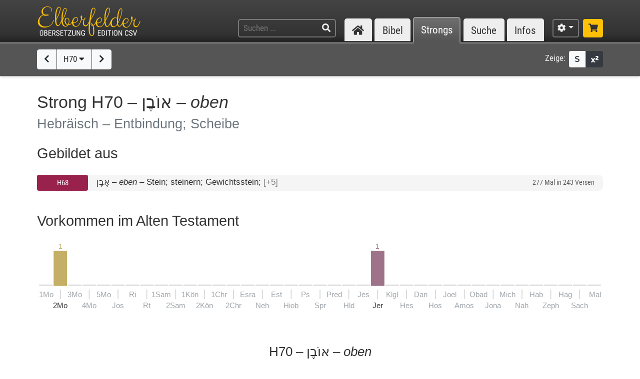

--- FILE ---
content_type: text/html; charset=UTF-8
request_url: https://www.csv-bibel.de/strongs/h70
body_size: 13166
content:
<!DOCTYPE html>
<html
	lang="de"
	class="enable-tooltips enable-shortcuts one-column landscape zoom-100 bible-show-footnotes scheme-auto"
	data-base-url="https://www.csv-bibel.de/"
	data-default-title="Elberfelder Bibel&uuml;bersetzung Edition CSV"
	data-title-appendix=" :: Elberfelder Bibel&uuml;bersetzung Edition CSV"
	data-settings-cookie-name="LocalSettings_CSV_BIBEL">

<head>

	<meta charset="UTF-8">
	<meta http-equiv="X-UA-Compatible" content="IE=edge">
	<meta name="viewport" content="width=device-width, initial-scale=1, shrink-to-fit=no, maximum-scale=1.0, user-scalable=no">
	
	<title>H70 &ndash; אוֹבֶן &ndash; oben :: Elberfelder Bibel&uuml;bersetzung Edition CSV</title>

	<meta name="og:site_name" content="Elberfelder Bibel&uuml;bersetzung Edition CSV" />
	<meta name="description" content="Auf dieser Webseite k&ouml;nnen Sie die Bibel vollst&auml;ndig lesen und durchsuchen. Wir verwenden die Elberfelder &Uuml;bersetzung (Edition CSV H&uuml;ckeswagen) &ndash; das ist eine wortgetreue &Uuml;bersetzung der Bibel in verst&auml;ndlicher Sprache. Diese Seite bietet zudem Werkzeuge f&uuml;r Grundtextstudien." />
	<meta name="og:description" content="Auf dieser Webseite k&ouml;nnen Sie die Bibel vollst&auml;ndig lesen und durchsuchen. Wir verwenden die Elberfelder &Uuml;bersetzung (Edition CSV H&uuml;ckeswagen) &ndash; das ist eine wortgetreue &Uuml;bersetzung der Bibel in verst&auml;ndlicher Sprache. Diese Seite bietet zudem Werkzeuge f&uuml;r Grundtextstudien." />
	<meta name="twitter:description" content="Auf dieser Webseite k&ouml;nnen Sie die Bibel vollst&auml;ndig lesen und durchsuchen. Wir verwenden die Elberfelder &Uuml;bersetzung (Edition CSV H&uuml;ckeswagen) &ndash; das ist eine wortgetreue &Uuml;bersetzung der Bibel in verst&auml;ndlicher Sprache. Diese Seite bietet zudem Werkzeuge f&uuml;r Grundtextstudien." />
	<meta name="og:image" content="https://www.csv-bibel.de/img/csv-bibel-420x420.png?v=0fff3e957e" />
	<meta name="twitter:image" content="https://www.csv-bibel.de/img/csv-bibel-420x420.png?v=0fff3e957e" />
	<meta name="og:url" content="https://www.csv-bibel.de/strongs/h70" />
	<meta name="twitter:url" content="https://www.csv-bibel.de/strongs/h70" />
	<meta name="og:title" content="H70 &ndash; אוֹבֶן &ndash; oben :: Elberfelder Bibel&uuml;bersetzung Edition CSV" />
	<meta name="twitter:title" content="H70 &ndash; אוֹבֶן &ndash; oben :: Elberfelder Bibel&uuml;bersetzung Edition CSV" />

	<link rel="apple-touch-icon" sizes="180x180" href="https://www.csv-bibel.de/img/favicons/apple-touch-icon.png?v=0fff3e957e">
<link rel="icon" type="image/png" sizes="32x32" href="https://www.csv-bibel.de/img/favicons/favicon-32x32.png?v=0fff3e957e">
<link rel="icon" type="image/png" sizes="16x16" href="https://www.csv-bibel.de/img/favicons/favicon-16x16.png?v=0fff3e957e">
    <link rel="manifest" href="https://www.csv-bibel.de/site.webmanifest?v=0fff3e957e">
<link rel="mask-icon" href="https://www.csv-bibel.de/img/favicons/safari-pinned-tab.svg?v=0fff3e957e" color="#ffc107">
<link rel="shortcut icon" href="https://www.csv-bibel.de/img/favicons/favicon.ico?v=0fff3e957e">
<meta name="apple-mobile-web-app-title" content="Elberfelder &Uuml;bersetzung Edition CSV">
<meta name="application-name" content="Elberfelder &Uuml;bersetzung Edition CSV">
<meta name="msapplication-TileColor" content="#333333">
<meta name="msapplication-config" content="https://www.csv-bibel.de/img/favicons/browserconfig.xml?v=0fff3e957e">
<meta name="theme-color" content="#333333">
			<script>
			try {
				if (window.matchMedia && window.matchMedia('(prefers-color-scheme: dark)').matches) {
					document.documentElement.className += ' dark';
				}
			} catch (ex) {}
		</script>
	
	<link href="https://www.csv-bibel.de/lib/bootstrap-4.1.3-dist/css/bootstrap.min.css?v=0fff3e957e" rel="stylesheet"><link href="https://www.csv-bibel.de/lib/fontawesome-free-5.2.0-web/css/all.min.css?v=0fff3e957e" rel="stylesheet"><link href="https://www.csv-bibel.de/css/style.css?v=0fff3e957e" rel="stylesheet">
	<base href="https://www.csv-bibel.de/">

</head>

<body>

	<header>
		<div class="column-container">

			<div id="header-elements">

				<div id="logo">
					<a  href="https://www.csv-bibel.de/start" data-p-load-element="start"><img src="https://www.csv-bibel.de/img/csv-bibel.png?v=0fff3e957e" /></a>
				</div>

				<div id="header-search-link">
					<a  href="https://www.csv-bibel.de/suche" data-p-load-element="suche" class="btn btn-header"><span class="fa fa-search"></span></a>
				</div>

				<div id="header-search">
					<form autocomplete="off" method="post"  action="https://www.csv-bibel.de/suche" data-p-load-element="suche" class="ajax-search" data-ajax-target="https://www.csv-bibel.de/ajax/search">
						<input id="header-search-input" type="text" class="ajax-query clear-on-submit" name="q" placeholder="Suchen ..." autocorrect="off" spellcheck="false" />
						<button type="submit"><span class="fa fa-search"></span></button>
					</form>
				</div>

				<nav id="nav-sections">
					<div>
						<div id="nav-sections-current">Strongs</div>
						<ul>
							<li class="p-section-tab" data-p-section="start" data-p-default-element="start" data-shortkey="H"><a href="https://www.csv-bibel.de/start"><span class="section-icon fa fa-home"></span><span class="section-label">Start</span></a></li><li class="p-section-tab" data-p-section="bibel" data-p-default-element="bibel/1-mose-1" data-shortkey="B"><a href="https://www.csv-bibel.de/bibel/1-mose-1">Bibel</a></li><li class="p-section-tab p-on-panel p-on-panel-1" data-p-section="strongs" data-p-default-element="strongs/h70" data-shortkey="L"><a href="https://www.csv-bibel.de/strongs/h70">Strongs</a></li><li class="p-section-tab" data-p-section="suche" data-p-default-element="suche" data-shortkey="S"><a href="https://www.csv-bibel.de/suche">Suche</a></li><li class="p-section-tab" data-p-section="infos" data-p-default-element="infos/einfuehrung" data-shortkey="I"><a href="https://www.csv-bibel.de/infos/einfuehrung">Infos</a></li>						</ul>
					</div>
				</nav>

				<div id="settings" class="dropdown dropdown-manual-close d-inline-block">
					<button type="button" class="btn btn-header dropdown-toggle" data-toggle="dropdown"><span class="fa fa-cog"></span></button>
					<div class="dropdown-menu dropdown-menu-right" role="menu">
						<div class="dropdown-header">Ansicht</div>
						<button type="button" class="dropdown-item dropdown-item-checkbox dropdown-item-close  btn-enable-studyview"><span class="dropdown-icon fa fa-columns"></span> Studienansicht</button>
						<button type="button" class="dropdown-item btn-switch-panels two-columns-visible"><span class="dropdown-icon fa fa-exchange-alt"></span> Ansicht tauschen</button>
						<div class="px-4 py-1">
							<div class="d-flex">
								<div class="flex-grow-1"><span class="dropdown-icon fa fa-font"></span> Schriftgröße</div>
								<div>
									<button type="button" class="btn btn-dark btn-sm btn-zoom-in" data-tooltip="Vergrößern"><span class="fa fa-plus"></span></button>
									<button type="button" class="btn btn-dark btn-sm btn-zoom-out" data-tooltip="Verkleinern"><span class="fa fa-minus"></span></button>
								</div>
							</div>
						</div>
						<div class="px-4 py-1">
							<div class="d-flex">
								<div class="flex-grow-1"><span class="dropdown-icon fa fa-paint-roller"></span> Farben</div>
								<div>
									<button type="button" class="btn btn-dark btn-sm btn-scheme-auto" data-tooltip="Vergrößern">Auto</span></button>
									<button type="button" class="btn btn-light btn-sm btn-scheme-light" data-tooltip="Verkleinern">Hell</span></button>
									<button type="button" class="btn btn-light btn-sm btn-scheme-dark" data-tooltip="Verkleinern">Dunkel</span></button>
								</div>
							</div>
						</div>
						<div class="dropdown-divider"></div>
						<div class="dropdown-header">Bibeltext</div>
						<button type="button" class="dropdown-item dropdown-item-checkbox active btn-bible-show-paragraphs"><span class="dropdown-icon fa fa-align-justify"></span> Blocksatz</button>
						<button type="button" class="dropdown-item dropdown-item-checkbox  btn-bible-show-strongs"><span class="dropdown-icon">S</span> Strong-Nummern</button>
						<button type="button" class="dropdown-item dropdown-item-checkbox active btn-bible-show-footnotes"><span class="dropdown-icon fa fa-superscript"></span> Fußnoten</button>
						<div class="dropdown-divider"></div>
						<div class="dropdown-header">Kopieroptionen</div>
												<div class="d-flex">
							<button type="button" class="w-50 dropdown-item dropdown-item-left dropdown-item-checkbox-inline bible-copy-option active" data-option="references">Bibelstelle</button>
							<button type="button" class="w-50 dropdown-item dropdown-item-right dropdown-item-checkbox-inline bible-copy-option active" data-option="inline-refs">Versnummern</button>
						</div>
						<div class="d-flex">
							<button type="button" class="w-50 dropdown-item dropdown-item-left dropdown-item-checkbox-inline bible-copy-option active" data-option="formattings">Formatierungen</button>
							<button type="button" class="w-50 dropdown-item dropdown-item-right dropdown-item-checkbox-inline bible-copy-option" data-option="footnotes">Fußnoten</button>
						</div>
						<div class="d-flex">
							<button type="button" class="w-50 dropdown-item dropdown-item-left dropdown-item-checkbox-inline bible-copy-option" data-option="strongs">Strong-Nummern</button>
							<button type="button" class="w-50 dropdown-item dropdown-item-right dropdown-item-checkbox-inline bible-copy-option" data-option="extras">Typografie</button>
						</div>
											</div>
				</div>

				<div id="shop-link">
					<a class="btn btn-header-primary" target="_blank" href="https://www.csv-verlag.de/26-bibeln" title="Shop"><span class="fas fa-shopping-cart"></span></a>
				</div>

			</div>

		</div>
	</header><div id="p-panels" data-p-max-panels-count="2" data-p-disable-title-on-single-types="[&quot;Home&quot;]"><div class="p-panel" id="p-panel-1"><div class="p-element has-toolbar" data-p-content-type="StrongInfo" data-p-element-path="strongs/h70" data-p-element-title="H70 &ndash; אוֹבֶן &ndash; oben" data-p-previous-path="strongs/a69" data-p-next-path="strongs/h71"><div class="p-element-toolbar"><div class="p-element-container column-container">	<div class="btn-group">
									<a  href="https://www.csv-bibel.de/strongs/a69" data-p-load-element="strongs/a69" class="btn btn-light" data-tooltip="A69"><span class="fa fa-chevron-left"></span></a>
							<button type="button" class="btn btn-light btn-select-strong" data-strong-letter="H" data-strong-no="70" data-strong="H70">
			H70 <span class="fa fa-caret-down"></span>
		</button>
													<a  href="https://www.csv-bibel.de/strongs/h71" data-p-load-element="strongs/h71" class="btn btn-light" data-tooltip="H71"><span class="fa fa-chevron-right"></span></a>
						</div>
	<div class="toolbar-right d-none d-md-inline-flex">
	<span class="toolbar-label">Zeige:</span>
	<div class="btn-group btn-group-sm">
				<button type="button" class="btn btn-light btn-bible-show-strongs" data-tooltip="Strong-Nummern anzeigen"><span>S</span></button>
		<button type="button" class="btn btn-dark btn-bible-show-footnotes" data-tooltip="Fußnoten anzeigen"><span class="fa fa-superscript"></span></button>
	</div>
</div>
</div></div><article class="p-element-content zoomable cp-parse"><div class="p-element-container column-container"><h1>Strong H70 &ndash; <span class="hebrew">אוֹבֶן</span> &ndash; <i>oben</i><br /><small>Hebräisch &ndash; Entbindung; Scheibe</small></h1><h2>Gebildet aus</h2><div class="strongs-list" data-initial-lines="0"><a class="strongs-list-entry"  href="https://www.csv-bibel.de/strongs/h68" data-p-load-element="strongs/h68"><span class="no"><button class="btn btn-ot btn-block btn-sm">H68</button></span> <span class="info"><span class="strong-summary-meta"><span class="hebrew">אֶבֶן</span> &ndash; <i>eben</i></span> <span class="strong-summary-dash">&ndash;</span> <span class="strong-summary-lemmas">Stein; steinern; Gewichtsstein; <span class="text-muted">[+5]</span></span></span> <span class="occs">277 Mal in 243 Versen</span></a> </div><h2 class="cp-none" name="results-stats">
	Vorkommen im Alten Testament	</h2>

<div class="cp-none">
	<div class="svg-wrapper">
	<canvas width="800" height="103.8" style="min-width: 500px;"></canvas>
	<svg xmlns="http://www.w3.org/2000/svg" version="1.1"
		width="100%" height="100%" style="min-width: 500px;"
		viewBox="0 0 800 103.8"
		>
		<g id="layer1">
			<rect x="0" y="61" height="2" width="19.051282051282" style="" class="bible-stats-bar-empty"></rect><text class="text-muted" style="font-size: 11px;" x="0" y="79" text-anchor="start">1Mo</text><a  xlink:href="https://www.csv-bibel.de/strongs/h70#b2" data-p-load-element="strongs/h70#b2" class="bible-stats-book" id="bible-stats-book-2">><g data-hover-target="#bible-stats-book-2"><rect class="bible-stats-link" x="20.551282051282" y="0" rx="5" ry="5" height="98.8" width="19.051282051282" style="fill: transparent;"></rect><text style="font-size: 10px; fill: #c5ae65;" x="30.076923076923" y="10" text-anchor="middle">1</text><rect x="20.551282051282" y="13" height="50" width="19.051282051282" style=" fill: #c5ae65;"></rect><rect x="29.576923076923" y="68" height="13.86" width="1" style="fill: #cccccc;"></rect><text style="font-size: 11px;; fill: currentColor;" x="30.076923076923" y="94.4" text-anchor="middle">2Mo</text></g></a><rect x="41.102564102564" y="61" height="2" width="19.051282051282" style="" class="bible-stats-bar-empty"></rect><text class="text-muted" style="font-size: 11px;" x="50.628205128205" y="79" text-anchor="middle">3Mo</text><rect x="61.653846153846" y="61" height="2" width="19.051282051282" style="" class="bible-stats-bar-empty"></rect><rect x="70.679487179487" y="68" height="13.86" width="1" style="fill: #cccccc;"></rect><text class="text-muted" style="font-size: 11px;" x="71.179487179487" y="94.4" text-anchor="middle">4Mo</text><rect x="82.205128205128" y="61" height="2" width="19.051282051282" style="" class="bible-stats-bar-empty"></rect><text class="text-muted" style="font-size: 11px;" x="91.730769230769" y="79" text-anchor="middle">5Mo</text><rect x="102.75641025641" y="61" height="2" width="19.051282051282" style="" class="bible-stats-bar-empty"></rect><rect x="111.78205128205" y="68" height="13.86" width="1" style="fill: #cccccc;"></rect><text class="text-muted" style="font-size: 11px;" x="112.28205128205" y="94.4" text-anchor="middle">Jos</text><rect x="123.30769230769" y="61" height="2" width="19.051282051282" style="" class="bible-stats-bar-empty"></rect><text class="text-muted" style="font-size: 11px;" x="132.83333333333" y="79" text-anchor="middle">Ri</text><rect x="143.85897435897" y="61" height="2" width="19.051282051282" style="" class="bible-stats-bar-empty"></rect><rect x="152.88461538462" y="68" height="13.86" width="1" style="fill: #cccccc;"></rect><text class="text-muted" style="font-size: 11px;" x="153.38461538462" y="94.4" text-anchor="middle">Rt</text><rect x="164.41025641026" y="61" height="2" width="19.051282051282" style="" class="bible-stats-bar-empty"></rect><text class="text-muted" style="font-size: 11px;" x="173.9358974359" y="79" text-anchor="middle">1Sam</text><rect x="184.96153846154" y="61" height="2" width="19.051282051282" style="" class="bible-stats-bar-empty"></rect><rect x="193.98717948718" y="68" height="13.86" width="1" style="fill: #cccccc;"></rect><text class="text-muted" style="font-size: 11px;" x="194.48717948718" y="94.4" text-anchor="middle">2Sam</text><rect x="205.51282051282" y="61" height="2" width="19.051282051282" style="" class="bible-stats-bar-empty"></rect><text class="text-muted" style="font-size: 11px;" x="215.03846153846" y="79" text-anchor="middle">1K&ouml;n</text><rect x="226.0641025641" y="61" height="2" width="19.051282051282" style="" class="bible-stats-bar-empty"></rect><rect x="235.08974358974" y="68" height="13.86" width="1" style="fill: #cccccc;"></rect><text class="text-muted" style="font-size: 11px;" x="235.58974358974" y="94.4" text-anchor="middle">2K&ouml;n</text><rect x="246.61538461538" y="61" height="2" width="19.051282051282" style="" class="bible-stats-bar-empty"></rect><text class="text-muted" style="font-size: 11px;" x="256.14102564103" y="79" text-anchor="middle">1Chr</text><rect x="267.16666666667" y="61" height="2" width="19.051282051282" style="" class="bible-stats-bar-empty"></rect><rect x="276.19230769231" y="68" height="13.86" width="1" style="fill: #cccccc;"></rect><text class="text-muted" style="font-size: 11px;" x="276.69230769231" y="94.4" text-anchor="middle">2Chr</text><rect x="287.71794871795" y="61" height="2" width="19.051282051282" style="" class="bible-stats-bar-empty"></rect><text class="text-muted" style="font-size: 11px;" x="297.24358974359" y="79" text-anchor="middle">Esra</text><rect x="308.26923076923" y="61" height="2" width="19.051282051282" style="" class="bible-stats-bar-empty"></rect><rect x="317.29487179487" y="68" height="13.86" width="1" style="fill: #cccccc;"></rect><text class="text-muted" style="font-size: 11px;" x="317.79487179487" y="94.4" text-anchor="middle">Neh</text><rect x="328.82051282051" y="61" height="2" width="19.051282051282" style="" class="bible-stats-bar-empty"></rect><text class="text-muted" style="font-size: 11px;" x="338.34615384615" y="79" text-anchor="middle">Est</text><rect x="349.37179487179" y="61" height="2" width="19.051282051282" style="" class="bible-stats-bar-empty"></rect><rect x="358.39743589744" y="68" height="13.86" width="1" style="fill: #cccccc;"></rect><text class="text-muted" style="font-size: 11px;" x="358.89743589744" y="94.4" text-anchor="middle">Hiob</text><rect x="369.92307692308" y="61" height="2" width="19.051282051282" style="" class="bible-stats-bar-empty"></rect><text class="text-muted" style="font-size: 11px;" x="379.44871794872" y="79" text-anchor="middle">Ps</text><rect x="390.47435897436" y="61" height="2" width="19.051282051282" style="" class="bible-stats-bar-empty"></rect><rect x="399.5" y="68" height="13.86" width="1" style="fill: #cccccc;"></rect><text class="text-muted" style="font-size: 11px;" x="400" y="94.4" text-anchor="middle">Spr</text><rect x="411.02564102564" y="61" height="2" width="19.051282051282" style="" class="bible-stats-bar-empty"></rect><text class="text-muted" style="font-size: 11px;" x="420.55128205128" y="79" text-anchor="middle">Pred</text><rect x="431.57692307692" y="61" height="2" width="19.051282051282" style="" class="bible-stats-bar-empty"></rect><rect x="440.60256410256" y="68" height="13.86" width="1" style="fill: #cccccc;"></rect><text class="text-muted" style="font-size: 11px;" x="441.10256410256" y="94.4" text-anchor="middle">Hld</text><rect x="452.12820512821" y="61" height="2" width="19.051282051282" style="" class="bible-stats-bar-empty"></rect><text class="text-muted" style="font-size: 11px;" x="461.65384615385" y="79" text-anchor="middle">Jes</text><a  xlink:href="https://www.csv-bibel.de/strongs/h70#b24" data-p-load-element="strongs/h70#b24" class="bible-stats-book" id="bible-stats-book-24">><g data-hover-target="#bible-stats-book-24"><rect class="bible-stats-link" x="472.67948717949" y="0" rx="5" ry="5" height="98.8" width="19.051282051282" style="fill: transparent;"></rect><text style="font-size: 10px; fill: #9e7288;" x="482.20512820513" y="10" text-anchor="middle">1</text><rect x="472.67948717949" y="13" height="50" width="19.051282051282" style=" fill: #9e7288;"></rect><rect x="481.70512820513" y="68" height="13.86" width="1" style="fill: #cccccc;"></rect><text style="font-size: 11px;; fill: currentColor;" x="482.20512820513" y="94.4" text-anchor="middle">Jer</text></g></a><rect x="493.23076923077" y="61" height="2" width="19.051282051282" style="" class="bible-stats-bar-empty"></rect><text class="text-muted" style="font-size: 11px;" x="502.75641025641" y="79" text-anchor="middle">Klgl</text><rect x="513.78205128205" y="61" height="2" width="19.051282051282" style="" class="bible-stats-bar-empty"></rect><rect x="522.80769230769" y="68" height="13.86" width="1" style="fill: #cccccc;"></rect><text class="text-muted" style="font-size: 11px;" x="523.30769230769" y="94.4" text-anchor="middle">Hes</text><rect x="534.33333333333" y="61" height="2" width="19.051282051282" style="" class="bible-stats-bar-empty"></rect><text class="text-muted" style="font-size: 11px;" x="543.85897435897" y="79" text-anchor="middle">Dan</text><rect x="554.88461538462" y="61" height="2" width="19.051282051282" style="" class="bible-stats-bar-empty"></rect><rect x="563.91025641026" y="68" height="13.86" width="1" style="fill: #cccccc;"></rect><text class="text-muted" style="font-size: 11px;" x="564.41025641026" y="94.4" text-anchor="middle">Hos</text><rect x="575.4358974359" y="61" height="2" width="19.051282051282" style="" class="bible-stats-bar-empty"></rect><text class="text-muted" style="font-size: 11px;" x="584.96153846154" y="79" text-anchor="middle">Joel</text><rect x="595.98717948718" y="61" height="2" width="19.051282051282" style="" class="bible-stats-bar-empty"></rect><rect x="605.01282051282" y="68" height="13.86" width="1" style="fill: #cccccc;"></rect><text class="text-muted" style="font-size: 11px;" x="605.51282051282" y="94.4" text-anchor="middle">Amos</text><rect x="616.53846153846" y="61" height="2" width="19.051282051282" style="" class="bible-stats-bar-empty"></rect><text class="text-muted" style="font-size: 11px;" x="626.0641025641" y="79" text-anchor="middle">Obad</text><rect x="637.08974358974" y="61" height="2" width="19.051282051282" style="" class="bible-stats-bar-empty"></rect><rect x="646.11538461538" y="68" height="13.86" width="1" style="fill: #cccccc;"></rect><text class="text-muted" style="font-size: 11px;" x="646.61538461538" y="94.4" text-anchor="middle">Jona</text><rect x="657.64102564103" y="61" height="2" width="19.051282051282" style="" class="bible-stats-bar-empty"></rect><text class="text-muted" style="font-size: 11px;" x="667.16666666667" y="79" text-anchor="middle">Mich</text><rect x="678.19230769231" y="61" height="2" width="19.051282051282" style="" class="bible-stats-bar-empty"></rect><rect x="687.21794871795" y="68" height="13.86" width="1" style="fill: #cccccc;"></rect><text class="text-muted" style="font-size: 11px;" x="687.71794871795" y="94.4" text-anchor="middle">Nah</text><rect x="698.74358974359" y="61" height="2" width="19.051282051282" style="" class="bible-stats-bar-empty"></rect><text class="text-muted" style="font-size: 11px;" x="708.26923076923" y="79" text-anchor="middle">Hab</text><rect x="719.29487179487" y="61" height="2" width="19.051282051282" style="" class="bible-stats-bar-empty"></rect><rect x="728.32051282051" y="68" height="13.86" width="1" style="fill: #cccccc;"></rect><text class="text-muted" style="font-size: 11px;" x="728.82051282051" y="94.4" text-anchor="middle">Zeph</text><rect x="739.84615384615" y="61" height="2" width="19.051282051282" style="" class="bible-stats-bar-empty"></rect><text class="text-muted" style="font-size: 11px;" x="749.3717948718" y="79" text-anchor="middle">Hag</text><rect x="760.39743589744" y="61" height="2" width="19.051282051282" style="" class="bible-stats-bar-empty"></rect><rect x="769.42307692308" y="68" height="13.86" width="1" style="fill: #cccccc;"></rect><text class="text-muted" style="font-size: 11px;" x="769.92307692308" y="94.4" text-anchor="middle">Sach</text><rect x="780.94871794872" y="61" height="2" width="19.051282051282" style="" class="bible-stats-bar-empty"></rect><text class="text-muted" style="font-size: 11px;" x="800" y="79" text-anchor="end">Mal</text>		</g>
	</svg>
</div>
</div>

<div class="strong-donuts strong-donuts-1 strong-donuts-strong cp-none">
			<div class="donut-strong">
			<h3 class="text-center mb-2">
				H70 &ndash; <span class="hebrew">אוֹבֶן</span> &ndash; <i>oben</i>							</h3>
			<div class="text-center">
				<div class="d-inline-block mb-4">
					<div class="form-inline">
						<label class="mr-sm-2 text-center w-100 w-sm-auto">Übersetzung: </label>
						<div class="input-group input-group-sm">
							<select class="form-control p-select-load-element">
								<option value="strongs/h70#results-stats">Alle anzeigen</option>
								<option value="strongs/h70=Entbindung#results-stats">Entbindung &ndash; 1x</option><option value="strongs/h70=Scheibe#results-stats">Scheibe &ndash; 1x</option>							</select>
													</div>
					</div>
				</div>
			</div>
			<div class="donut-flex-grow"></div>
			<div class="stats-distribution-groups">
	<div class="svg-wrapper font-menu ">
		<canvas width="318.61871555019" height="176.17871555019" style="min-width: 300px;"></canvas>
		<svg xmlns="http://www.w3.org/2000/svg" version="1.1"
			width="100%" height="100%" style="min-width: 300px;"
			viewBox="0 0 318.61871555019 176.17871555019"
			>
			<g id="layer1">
				<text style="font-size: 35px; fill: currentColor;" x="149.2293577751" y="76.889357775095" text-anchor="middle">2</text><text style="font-size: 11px; fill: currentColor;" x="149.2293577751" y="92.889357775095" text-anchor="middle">&Uuml;bersetzungen in</text><text style="font-size: 11px; fill: currentColor;" x="149.2293577751" y="105.8893577751" text-anchor="middle">2 Vorkommen</text><text style="font-size: 11px; fill: currentColor;" x="149.2293577751" y="118.8893577751" text-anchor="middle">(inkl. FN)</text><a xlink:href="https://www.csv-bibel.de/strongs/h70=Entbindung#results-stats" data-p-load-element="strongs/h70=Entbindung#results-stats"><g data-hover-target="#donut_segment_373fa485e04413d24749009d482b3a82_hover"><path class="donut_segment" d="M 205.79790027002 144.65790027002 A 80 80 0 0 0 92.660815280171 31.520815280171 L 113.87401871577 52.734018715768 A 50 50 0 0 1 184.58469683442 123.44469683442 L 205.79790027002 144.65790027002 Z" fill="#ffc107" stroke-width="1" stroke="#ffffff" stroke-linejoin="bevel" /><polyline points="207.21211383239,30.106601717798 215.69739520663,21.62132034356" fill="none" stroke="#ccc" stroke-width="1" /><path id="donut_segment_373fa485e04413d24749009d482b3a82_hover" class="donut_segment_hover" d="M 209.33343417595 148.19343417595 A 85 85 0 0 0 89.125281374239 27.985281374239 L 113.87401871577 52.734018715768 A 50 50 0 0 1 184.58469683442 123.44469683442 L 209.33343417595 148.19343417595 Z" fill="#ffc107" stroke-width="1" stroke="#ffffff" stroke-linejoin="bevel" style="opacity: 0;" /><text style="font-size: 14px; text-decoration: none !important; fill: currentColor;" x="217.81871555019" y="16" text-anchor="start" dominant-baseline="central">Entbindung <tspan fill="#aaa" alignment-baseline="inherit" dy="-0.07em">| 1x</tspan></text></g></a><a xlink:href="https://www.csv-bibel.de/strongs/h70=Scheibe#results-stats" data-p-load-element="strongs/h70=Scheibe#results-stats"><g data-hover-target="#donut_segment_395ddf59b96d33e7bdf7f561f1d931b6_hover"><path class="donut_segment" d="M 92.660815280171 31.520815280171 A 80 80 0 0 0 205.79790027002 144.65790027002 L 184.58469683442 123.44469683442 A 50 50 0 0 1 113.87401871577 52.734018715768 L 92.660815280171 31.520815280171 Z" fill="#a28326" stroke-width="1" stroke="#ffffff" stroke-linejoin="bevel" /><polyline points="91.246601717798,146.07211383239 82.76132034356,154.55739520663" fill="none" stroke="#ccc" stroke-width="1" /><path id="donut_segment_395ddf59b96d33e7bdf7f561f1d931b6_hover" class="donut_segment_hover" d="M 89.125281374239 27.985281374239 A 85 85 0 0 0 209.33343417595 148.19343417595 L 184.58469683442 123.44469683442 A 50 50 0 0 1 113.87401871577 52.734018715768 L 89.125281374239 27.985281374239 Z" fill="#a28326" stroke-width="1" stroke="#ffffff" stroke-linejoin="bevel" style="opacity: 0;" /><text style="font-size: 14px; text-decoration: none !important; fill: currentColor;" x="80.64" y="160.17871555019" text-anchor="end" dominant-baseline="central">Scheibe <tspan fill="#aaa" alignment-baseline="inherit" dy="-0.07em">| 1x</tspan></text></g></a>			</g>
		</svg>
	</div>
</div>
<style>
	.donut_segment_hover.hover { opacity: 1 !important; }
.donut_segment_hover.active { opacity: 1 !important; }	
</style>
			<div class="donut-flex-grow"></div>
		</div>
		</div>

<h2 name="strong-results">
	<span class="results-count">2</span> Vorkommen in <span class="results-count">2</span> Bibelversen	</h2>

<div class="results-bible"><p class="result" name="b2"><span class="search-result-par cp-par"></span><a class="ref"  href="https://www.csv-bibel.de/bibel/2-mose-1#v16" data-p-load-element="bibel/2-mose-1#v16"><span class="cp-wrap-brackets" style="border-color: #c5ae65;">2. Mo 1,16</span></a> <span class="bible-text">und <a  href="https://www.csv-bibel.de/strongs/h559:1" class="strong-link strong-H0559-1 lemma-3b5nn9ammiig" data-position="H0559:1@2001016@1@1">sagte<span class="strong-no cp-option cp-option-strongs cp-sup"> H559:1</span></a>: Wenn ihr den <a  href="https://www.csv-bibel.de/strongs/h5680" class="strong-link strong-H5680 lemma-43orl8opaj20" data-position="H5680@2001016@1@1">Hebräerinnen<span class="strong-no cp-option cp-option-strongs cp-sup"> H5680</span></a> <a  href="https://www.csv-bibel.de/strongs/h3205" class="strong-link strong-H3205 lemma-6rcj3mlmf3h0" data-position="H3205@2001016@-1@1">bei<span class="strong-no cp-option cp-option-strongs cp-sup"> (H3205)</span></a> <a  href="https://www.csv-bibel.de/strongs/h3205" class="strong-link strong-H3205 lemma-6rcj3mlmf3h0" data-position="H3205@2001016@-2@1">der<span class="strong-no cp-option cp-option-strongs cp-sup"> (H3205)</span></a> <a  href="https://www.csv-bibel.de/strongs/h3205" class="strong-link strong-H3205 lemma-6rcj3mlmf3h0" data-position="H3205@2001016@1@1">Geburt<span class="strong-no cp-option cp-option-strongs cp-sup"> H3205<span class="fa fa-caret-right cp-remove"></span></span></a> <a  href="https://www.csv-bibel.de/strongs/h3205" class="strong-link strong-H3205 lemma-6rcj3mlmf3h0" data-position="H3205@2001016@-3@1">helft<span class="strong-no cp-option cp-option-strongs cp-sup"> <span class="fa fa-caret-left cp-remove"></span>H3205</span></a> und ihr sie <a  href="https://www.csv-bibel.de/strongs/h5921" class="strong-link strong-H5921 lemma-6p482pccp5d0" data-position="H5921@2001016@1@1">bei<span class="strong-no cp-option cp-option-strongs cp-sup"> H5921</span></a> der <b class="result-highlight"><a  href="https://www.csv-bibel.de/strongs/h70" class="strong-link strong-H0070 lemma-1a94c8rv26t0" data-position="H0070@2001016@1@1">Entbindung<span class="strong-no cp-option cp-option-strongs cp-sup"> H70</span></a></b><span class="footnote cp-option cp-option-footnotes" data-footnote="Der Sinn des hebr. Wortes ist unklar."> <span class="far fa-sticky-note"></span></span> <a  href="https://www.csv-bibel.de/strongs/h7200" class="strong-link strong-H7200 lemma-2eno74tmbugg" data-position="H7200@2001016@1@1">seht<span class="strong-no cp-option cp-option-strongs cp-sup"> H7200</span></a>: <a  href="https://www.csv-bibel.de/strongs/h518" class="strong-link strong-H0518 lemma-2ebsn3lba9eg" data-position="H0518@2001016@1@1">Wenn<span class="strong-no cp-option cp-option-strongs cp-sup"> H518</span></a> <a  href="https://www.csv-bibel.de/strongs/h1931" class="strong-link strong-H1931 lemma-1eu0phqs64b8" data-position="H1931@2001016@1@1">es<span class="strong-no cp-option cp-option-strongs cp-sup"> H1931</span></a> ein <a  href="https://www.csv-bibel.de/strongs/h1121" class="strong-link strong-H1121 lemma-21cqlnv3ff6g" data-position="H1121@2001016@1@1">Sohn<span class="strong-no cp-option cp-option-strongs cp-sup"> H1121</span></a> ist, so <a  href="https://www.csv-bibel.de/strongs/h4191" class="strong-link strong-H4191 lemma-1g129h3flmn0" data-position="H4191@2001016@1@1">tötet<span class="strong-no cp-option cp-option-strongs cp-sup"> H4191</span></a> ihn, und <a  href="https://www.csv-bibel.de/strongs/h518" class="strong-link strong-H0518 lemma-2ebsn3lba9eg" data-position="H0518@2001016@2@1">wenn<span class="strong-no cp-option cp-option-strongs cp-sup"> H518</span></a> eine <a  href="https://www.csv-bibel.de/strongs/h1323" class="strong-link strong-H1323 lemma-3kbbtceej9ug" data-position="H1323@2001016@1@1">Tochter<span class="strong-no cp-option cp-option-strongs cp-sup"> H1323</span></a>, so darf <a  href="https://www.csv-bibel.de/strongs/h1931" class="strong-link strong-H1931 lemma-6otvqk883fo0" data-position="H1931@2001016@2@1">sie<span class="strong-no cp-option cp-option-strongs cp-sup"> H1931</span></a> <a  href="https://www.csv-bibel.de/strongs/h2425" class="strong-link strong-H2425 lemma-3k6lecq4fdo0" data-position="H2425@2001016@1@1">leben<span class="strong-no cp-option cp-option-strongs cp-sup"> H2425</span></a>.</span></p><p class="result" name="b24"><span class="search-result-par cp-par"></span><a class="ref"  href="https://www.csv-bibel.de/bibel/jeremia-18#v3" data-p-load-element="bibel/jeremia-18#v3"><span class="cp-wrap-brackets" style="border-color: #9e7288;">Jer 18,3</span></a> <span class="bible-text">Und ich <a  href="https://www.csv-bibel.de/strongs/h3381" class="strong-link strong-H3381 lemma-4gftj991o670" data-position="H3381@24018003@1@1">ging<span class="strong-no cp-option cp-option-strongs cp-sup"> H3381</span></a> in das <a  href="https://www.csv-bibel.de/strongs/h1004" class="strong-link strong-H1004 lemma-7avluol64e50" data-position="H1004@24018003@1@1">Haus<span class="strong-no cp-option cp-option-strongs cp-sup"> H1004</span></a> des <a  href="https://www.csv-bibel.de/strongs/h3335" class="strong-link strong-H3335 lemma-6stanijqk5u0" data-position="H3335@24018003@1@1">Töpfers<span class="strong-no cp-option cp-option-strongs cp-sup"> H3335</span></a> <a  href="https://www.csv-bibel.de/strongs/h3381" class="strong-link strong-H3381 lemma-4gftj991o670" data-position="H3381@24018003@-1@1">hinab<span class="strong-no cp-option cp-option-strongs cp-sup"> (H3381)</span></a>, und <a  href="https://www.csv-bibel.de/strongs/h2009" class="strong-link strong-H2009 lemma-2eno74tmbugg" data-position="H2009@24018003@1@1">siehe<span class="strong-no cp-option cp-option-strongs cp-sup"> H2009</span></a>, er <a  href="https://www.csv-bibel.de/strongs/h6213" class="strong-link strong-H6213 lemma-3cbpijeatisg" data-position="H6213@24018003@1@1">machte<span class="strong-no cp-option cp-option-strongs cp-sup"> H6213</span></a> eine <a  href="https://www.csv-bibel.de/strongs/h4399" class="strong-link strong-H4399 lemma-4be7aogpt1a0" data-position="H4399@24018003@1@1">Arbeit<span class="strong-no cp-option cp-option-strongs cp-sup"> H4399</span></a> auf der <b class="result-highlight"><a  href="https://www.csv-bibel.de/strongs/h70" class="strong-link strong-H0070 lemma-6om4vp9jv540" data-position="H0070@24018003@1@1">Scheibe<span class="strong-no cp-option cp-option-strongs cp-sup"> H70</span></a></b>.</span></p></div>
<div class="copyright-bible cp-none">
	<div>
		<div class="d-inline-block">
			Elberfelder Übersetzung (Edition CSV Hückeswagen)
		</div>
		<div class="d-inline-block">
			&copy; <a target="_blank" href="https://www.csv-verlag.de">Christliche Schriftenverbreitung e.V.</a>
			<img src="https://www.csv-bibel.de/img/logo-csv-2019-sw.png?v=0fff3e957e" />
		</div>
	</div>
	<div class="copyright-menu">
		<a  href="https://www.csv-bibel.de/infos/impressum" data-p-load-element="infos/impressum">Impressum</a> <a  href="https://www.csv-bibel.de/infos/datenschutz" data-p-load-element="infos/datenschutz">Datenschutz</a> <a  href="https://www.csv-bibel.de/infos/spenden" data-p-load-element="infos/spenden">Spenden</a> 	</div>
</div>
</div></article></div></div><div class="p-panel" id="p-panel-2"></div></div>		<div id="popovers">
	<div id="BibleBooksPopover">
	
	<div class="select-book">
		
		<div class="popover-h2">Altes Testament</div>

		<ul class="books">
			<li><a data-book="1" style="border-color: #ffe599;" href="https://www.csv-bibel.de/bibel/1-mose-1/~/strongs/v%C3%B6llig">1. Mo</a></li><li><a data-book="2" style="border-color: #ffe599;" href="https://www.csv-bibel.de/bibel/2-mose-1/~/strongs/v%C3%B6llig">2. Mo</a></li><li><a data-book="3" style="border-color: #ffe599;" href="https://www.csv-bibel.de/bibel/3-mose-1/~/strongs/v%C3%B6llig">3. Mo</a></li><li><a data-book="4" style="border-color: #ffe599;" href="https://www.csv-bibel.de/bibel/4-mose-1/~/strongs/v%C3%B6llig">4. Mo</a></li><li><a data-book="5" style="border-color: #ffe599;" href="https://www.csv-bibel.de/bibel/5-mose-1/~/strongs/v%C3%B6llig">5. Mo</a></li><li><a data-book="6" style="border-color: #f9cb9c;" href="https://www.csv-bibel.de/bibel/josua-1/~/strongs/v%C3%B6llig">Jos</a></li><li><a data-book="7" style="border-color: #f9cb9c;" href="https://www.csv-bibel.de/bibel/richter-1/~/strongs/v%C3%B6llig">Ri</a></li><li><a data-book="8" style="border-color: #f9cb9c;" href="https://www.csv-bibel.de/bibel/ruth-1/~/strongs/v%C3%B6llig">Rt</a></li><li><a data-book="9" style="border-color: #f9cb9c;" href="https://www.csv-bibel.de/bibel/1-samuel-1/~/strongs/v%C3%B6llig">1. Sam</a></li><li><a data-book="10" style="border-color: #f9cb9c;" href="https://www.csv-bibel.de/bibel/2-samuel-1/~/strongs/v%C3%B6llig">2. Sam</a></li><li><a data-book="11" style="border-color: #f9cb9c;" href="https://www.csv-bibel.de/bibel/1-koenige-1/~/strongs/v%C3%B6llig">1. K&ouml;n</a></li><li><a data-book="12" style="border-color: #f9cb9c;" href="https://www.csv-bibel.de/bibel/2-koenige-1/~/strongs/v%C3%B6llig">2. K&ouml;n</a></li><li><a data-book="13" style="border-color: #f9cb9c;" href="https://www.csv-bibel.de/bibel/1-chronika-1/~/strongs/v%C3%B6llig">1. Chr</a></li><li><a data-book="14" style="border-color: #f9cb9c;" href="https://www.csv-bibel.de/bibel/2-chronika-1/~/strongs/v%C3%B6llig">2. Chr</a></li><li><a data-book="15" style="border-color: #f9cb9c;" href="https://www.csv-bibel.de/bibel/esra-1/~/strongs/v%C3%B6llig">Esra</a></li><li><a data-book="16" style="border-color: #f9cb9c;" href="https://www.csv-bibel.de/bibel/nehemia-1/~/strongs/v%C3%B6llig">Neh</a></li><li><a data-book="17" style="border-color: #f9cb9c;" href="https://www.csv-bibel.de/bibel/esther-1/~/strongs/v%C3%B6llig">Est</a></li><li><a data-book="18" style="border-color: #ea9999;" href="https://www.csv-bibel.de/bibel/hiob-1/~/strongs/v%C3%B6llig">Hiob</a></li><li><a data-book="19" style="border-color: #ea9999;" href="https://www.csv-bibel.de/bibel/psalm-1/~/strongs/v%C3%B6llig">Ps</a></li><li><a data-book="20" style="border-color: #ea9999;" href="https://www.csv-bibel.de/bibel/sprueche-1/~/strongs/v%C3%B6llig">Spr</a></li><li><a data-book="21" style="border-color: #ea9999;" href="https://www.csv-bibel.de/bibel/prediger-1/~/strongs/v%C3%B6llig">Pred</a></li><li><a data-book="22" style="border-color: #ea9999;" href="https://www.csv-bibel.de/bibel/hohelied-1/~/strongs/v%C3%B6llig">Hld</a></li><li><a data-book="23" style="border-color: #d5a6bd;" href="https://www.csv-bibel.de/bibel/jesaja-1/~/strongs/v%C3%B6llig">Jes</a></li><li><a data-book="24" style="border-color: #d5a6bd;" href="https://www.csv-bibel.de/bibel/jeremia-1/~/strongs/v%C3%B6llig">Jer</a></li><li><a data-book="25" style="border-color: #ea9999;" href="https://www.csv-bibel.de/bibel/klagelieder-1/~/strongs/v%C3%B6llig">Klgl</a></li><li><a data-book="26" style="border-color: #d5a6bd;" href="https://www.csv-bibel.de/bibel/hesekiel-1/~/strongs/v%C3%B6llig">Hes</a></li><li><a data-book="27" style="border-color: #d5a6bd;" href="https://www.csv-bibel.de/bibel/daniel-1/~/strongs/v%C3%B6llig">Dan</a></li><li><a data-book="28" style="border-color: #b4a7d6;" href="https://www.csv-bibel.de/bibel/hosea-1/~/strongs/v%C3%B6llig">Hos</a></li><li><a data-book="29" style="border-color: #b4a7d6;" href="https://www.csv-bibel.de/bibel/joel-1/~/strongs/v%C3%B6llig">Joel</a></li><li><a data-book="30" style="border-color: #b4a7d6;" href="https://www.csv-bibel.de/bibel/amos-1/~/strongs/v%C3%B6llig">Amos</a></li><li><a data-book="31" style="border-color: #b4a7d6;"  href="https://www.csv-bibel.de/bibel/obadja-1/~/strongs/v%C3%B6llig" data-p-load-element="bibel/obadja-1">Obad</a></li><li><a data-book="32" style="border-color: #b4a7d6;" href="https://www.csv-bibel.de/bibel/jona-1/~/strongs/v%C3%B6llig">Jona</a></li><li><a data-book="33" style="border-color: #b4a7d6;" href="https://www.csv-bibel.de/bibel/micha-1/~/strongs/v%C3%B6llig">Mich</a></li><li><a data-book="34" style="border-color: #b4a7d6;" href="https://www.csv-bibel.de/bibel/nahum-1/~/strongs/v%C3%B6llig">Nah</a></li><li><a data-book="35" style="border-color: #b4a7d6;" href="https://www.csv-bibel.de/bibel/habakuk-1/~/strongs/v%C3%B6llig">Hab</a></li><li><a data-book="36" style="border-color: #b4a7d6;" href="https://www.csv-bibel.de/bibel/zephanja-1/~/strongs/v%C3%B6llig">Zeph</a></li><li><a data-book="37" style="border-color: #b4a7d6;" href="https://www.csv-bibel.de/bibel/haggai-1/~/strongs/v%C3%B6llig">Hag</a></li><li><a data-book="38" style="border-color: #b4a7d6;" href="https://www.csv-bibel.de/bibel/sacharja-1/~/strongs/v%C3%B6llig">Sach</a></li><li><a data-book="39" style="border-color: #b4a7d6;" href="https://www.csv-bibel.de/bibel/maleachi-1/~/strongs/v%C3%B6llig">Mal</a></li>		</ul>

		<div class="popover-h2">Neues Testament</div>

		<ul class="books">
			<li><a data-book="40" style="border-color: #b6d7a8;" href="https://www.csv-bibel.de/bibel/matthaeus-1/~/strongs/v%C3%B6llig">Mt</a></li><li><a data-book="41" style="border-color: #b6d7a8;" href="https://www.csv-bibel.de/bibel/markus-1/~/strongs/v%C3%B6llig">Mk</a></li><li><a data-book="42" style="border-color: #b6d7a8;" href="https://www.csv-bibel.de/bibel/lukas-1/~/strongs/v%C3%B6llig">Lk</a></li><li><a data-book="43" style="border-color: #b6d7a8;" href="https://www.csv-bibel.de/bibel/johannes-1/~/strongs/v%C3%B6llig">Joh</a></li><li><a data-book="44" style="border-color: #93c47d;" href="https://www.csv-bibel.de/bibel/apostelgeschichte-1/~/strongs/v%C3%B6llig">Apg</a></li><li><a data-book="45" style="border-color: #a2c4c9;" href="https://www.csv-bibel.de/bibel/roemer-1/~/strongs/v%C3%B6llig">R&ouml;m</a></li><li><a data-book="46" style="border-color: #a2c4c9;" href="https://www.csv-bibel.de/bibel/1-korinther-1/~/strongs/v%C3%B6llig">1. Kor</a></li><li><a data-book="47" style="border-color: #a2c4c9;" href="https://www.csv-bibel.de/bibel/2-korinther-1/~/strongs/v%C3%B6llig">2. Kor</a></li><li><a data-book="48" style="border-color: #a2c4c9;" href="https://www.csv-bibel.de/bibel/galater-1/~/strongs/v%C3%B6llig">Gal</a></li><li><a data-book="49" style="border-color: #a2c4c9;" href="https://www.csv-bibel.de/bibel/epheser-1/~/strongs/v%C3%B6llig">Eph</a></li><li><a data-book="50" style="border-color: #a2c4c9;" href="https://www.csv-bibel.de/bibel/philipper-1/~/strongs/v%C3%B6llig">Phil</a></li><li><a data-book="51" style="border-color: #a2c4c9;" href="https://www.csv-bibel.de/bibel/kolosser-1/~/strongs/v%C3%B6llig">Kol</a></li><li><a data-book="52" style="border-color: #a2c4c9;" href="https://www.csv-bibel.de/bibel/1-thessalonicher-1/~/strongs/v%C3%B6llig">1. Thes</a></li><li><a data-book="53" style="border-color: #a2c4c9;" href="https://www.csv-bibel.de/bibel/2-thessalonicher-1/~/strongs/v%C3%B6llig">2. Thes</a></li><li><a data-book="54" style="border-color: #a2c4c9;" href="https://www.csv-bibel.de/bibel/1-timotheus-1/~/strongs/v%C3%B6llig">1. Tim</a></li><li><a data-book="55" style="border-color: #a2c4c9;" href="https://www.csv-bibel.de/bibel/2-timotheus-1/~/strongs/v%C3%B6llig">2. Tim</a></li><li><a data-book="56" style="border-color: #a2c4c9;" href="https://www.csv-bibel.de/bibel/titus-1/~/strongs/v%C3%B6llig">Tit</a></li><li><a data-book="57" style="border-color: #a2c4c9;"  href="https://www.csv-bibel.de/bibel/philemon-1/~/strongs/v%C3%B6llig" data-p-load-element="bibel/philemon-1">Phlm</a></li><li><a data-book="58" style="border-color: #9fc5f8;" href="https://www.csv-bibel.de/bibel/hebraeer-1/~/strongs/v%C3%B6llig">Heb</a></li><li><a data-book="59" style="border-color: #9fc5f8;" href="https://www.csv-bibel.de/bibel/jakobus-1/~/strongs/v%C3%B6llig">Jak</a></li><li><a data-book="60" style="border-color: #9fc5f8;" href="https://www.csv-bibel.de/bibel/1-petrus-1/~/strongs/v%C3%B6llig">1. Pet</a></li><li><a data-book="61" style="border-color: #9fc5f8;" href="https://www.csv-bibel.de/bibel/2-petrus-1/~/strongs/v%C3%B6llig">2. Pet</a></li><li><a data-book="62" style="border-color: #9fc5f8;" href="https://www.csv-bibel.de/bibel/1-johannes-1/~/strongs/v%C3%B6llig">1. Joh</a></li><li><a data-book="63" style="border-color: #9fc5f8;"  href="https://www.csv-bibel.de/bibel/2-johannes-1/~/strongs/v%C3%B6llig" data-p-load-element="bibel/2-johannes-1">2. Joh</a></li><li><a data-book="64" style="border-color: #9fc5f8;"  href="https://www.csv-bibel.de/bibel/3-johannes-1/~/strongs/v%C3%B6llig" data-p-load-element="bibel/3-johannes-1">3. Joh</a></li><li><a data-book="65" style="border-color: #9fc5f8;"  href="https://www.csv-bibel.de/bibel/judas-1/~/strongs/v%C3%B6llig" data-p-load-element="bibel/judas-1">Jud</a></li><li><a data-book="66" style="border-color: #6fa8dc;" href="https://www.csv-bibel.de/bibel/offenbarung-1/~/strongs/v%C3%B6llig">Off</a></li>		</ul>
		
	</div>
	
	<div class="select-chapter">
		
		<div class="popover-h2 select-chapter-title">Buchname</div>
		
		<ul class="chapters">
			<li><a href="#">Kapitel 1</a></li>
			<li><a href="#">2</a></li>
			<li><a href="#">3</a></li>
			<li><a href="#">4</a></li>
		</ul>
		
	</div>
	
</div><div id="BibleChaptersPopover">
	
	<div class="select-chapter">
		
		<div class="popover-h2 select-chapter-title">Buchname</div>
		
		<ul class="chapters">
			<li><a href="#">Kapitel 1</a></li>
			<li><a href="#">2</a></li>
			<li><a href="#">3</a></li>
			<li><a href="#">4</a></li>
		</ul>
		
	</div>
	
</div><div id="WordFunctionsPopover">
	<ul class="popover-list">
		<li>Lorem</li>
		<li>Ipsum</li>
	</ul>
</div>
<div id="StrongsPopover" data-aramaics="2,4,7,69,104,116,144,147,148,149,153,228,230,236,252,263,280,307,311,317,318,320,321,324,363,383,399,409,412,426,431,459,479,505,506,521,524,540,560,563,574,576,581,586,598,600,606,607,608,613,620,629,633,636,638,670,671,674,677,703,711,718,735,744,746,749,754,755,756,772,773,783,785,787,826,846,849,852,858,861,870,873,888,895,896,921,924,927,956,989,997,999,1001,1005,1079,1080,1093,1096,1113,1123,1124,1147,1149,1156,1159,1169,1236,1240,1247,1251,1289,1291,1297,1321,1325,1355,1358,1370,1400,1401,1411,1414,1459,1467,1490,1505,1510,1519,1528,1535,1541,1547,1560,1585,1596,1611,1635,1655,1668,1678,1684,1685,1693,1701,1722,1723,1751,1753,1757,1759,1761,1763,1768,1778,1780,1782,1784,1791,1797,1798,1799,1815,1821,1836,1841,1855,1859,1868,1872,1882,1883,1884,1888,1907,1917,1922,1923,1932,1934,1946,1965,1981,1983,1994,2002,2006,2031,2084,2095,2103,2110,2112,2122,2136,2148,2164,2166,2170,2171,2178,2192,2200,2211,2217,2234,2248,2255,2257,2269,2273,2292,2298,2305,2306,2323,2324,2338,2358,2370,2376,2379,2402,2408,2409,2417,2418,2423,2429,2445,2452,2493,2499,2508,2528,2562,2591,2597,2604,2608,2627,2631,2632,2635,2685,2718,2749,2761,2783,2804,2816,2818,2827,2857,2868,2869,2877,2906,2908,2917,2920,2927,2939,2941,2942,2953,2957,2967,2987,3007,3026,3028,3029,3046,3052,3061,3062,3118,3136,3191,3202,3221,3255,3272,3319,3321,3330,3345,3346,3358,3367,3390,3393,3410,3443,3479,3487,3488,3493,3538,3542,3546,3549,3551,3567,3604,3606,3635,3652,3660,3673,3675,3679,3702,3705,3706,3729,3734,3735,3737,3744,3745,3764,3779,3790,3792,3797,3809,3821,3825,3831,3848,3861,3879,3890,3900,3904,3916,3961,3964,3969,3977,3983,3984,4040,4049,4056,4061,4070,4076,4077,4083,4101,4193,4203,4223,4255,4291,4333,4336,4391,4398,4406,4415,4416,4430,4431,4433,4437,4449,4479,4481,4483,4484,4486,4504,4510,4567,4577,4606,4756,4776,4779,4804,4873,4887,4903,4907,4953,4961,4978,5013,5017,5020,5023,5029,5043,5047,5049,5053,5069,5073,5075,5085,5094,5103,5111,5122,5135,5142,5174,5182,5191,5202,5208,5232,5245,5256,5260,5261,5267,5308,5312,5313,5326,5330,5338,5343,5368,5376,5389,5396,5403,5407,5412,5415,5426,5443,5446,5452,5457,5460,5463,5481,5487,5491,5559,5583,5609,5613,5622,5632,5642,5648,5649,5665,5673,5675,5705,5709,5714,5732,5751,5758,5776,5784,5796,5824,5831,5839,5843,5870,5894,5922,5924,5928,5931,5943,5946,5952,5954,5957,5962,5967,5972,5974,5994,6015,6032,6033,6050,6056,6065,6074,6088,6132,6136,6146,6151,6167,6173,6211,6236,6243,6246,6263,6268,6347,6353,6361,6386,6387,6392,6399,6402,6433,6447,6460,6523,6537,6540,6543,6562,6568,6573,6590,6591,6600,6606,6613,6634,6640,6647,6655,6656,6665,6676,6739,6744,6755,6841,6853,6902,6903,6922,6925,6928,6933,6966,6992,7001,7007,7010,7011,7030,7032,7066,7108,7109,7113,7118,7123,7127,7129,7149,7162,7170,7187,7217,7229,7236,7238,7240,7244,7260,7261,7265,7266,7271,7284,7299,7308,7313,7314,7328,7348,7352,7359,7365,7382,7412,7470,7476,7487,7490,7512,7560,7593,7595,7598,7606,7624,7625,7631,7655,7662,7672,7680,7690,7695,7712,7715,7739,7761,7792,7801,7804,7844,7859,7868,7912,7920,7924,7932,7954,7955,7960,7963,7972,7981,7984,7985,7990,8000,8001,8036,8046,8065,8075,8086,8115,8120,8122,8124,8128,8131,8133,8139,8140,8160,8177,8200,8209,8214,8215,8232,8238,8243,8271,8330,8332,8340,8353,8355,8361,8370,8406,8411,8421,8429,8450,8460,8479,8517,8523,8531,8532,8533,8536,8540,8578,8579,8614,8624,8625,8627,8631,8632,8648,8651,8652,8674,9688,9717">
	
	<div class="select-thousand">
		
		<div class="popover-h2">Altes Testament <small>(<b>H</b>ebräisch und <b>A</b>ramäisch)</small></div>
		
		<ul class="thousands thousands-ot" data-strong-subs="7,219,238,410,426,441,505,527,559,560,564,650,678,682,746,772,783,812,833,907,944,954,977,1104,1106,1141,1158,1162,1168,1197,1210,1221,1247,1254,1262,1288,1335,1356,1430,1446,1448,1463,1481,1524,1530,1534,1549,1586,1657,1736,1746,1752,1755,1809,1826,1836,1865,1913,1933,1942,1984,2114,2123,2131,2148,2151,2186,2219,2254,2292,2342,2363,2374,2457,2560,2563,2590,2603,2608,2616,2617,2654,2717,2719,2742,2763,2764,2775,2778,2790,3034,3136,3245,3293,3462,3499,3651,3653,3689,3713,3715,3734,3809,3823,3858,3885,3887,3898,3964,4057,4060,4455,4481,4551,4617,4754,4853,5019,5035,5090,5115,5178,5299,5387,5401,5458,5483,5492,5518,5526,5534,5599,5633,5648,5670,5710,5714,5730,5737,5749,5848,5892,5953,6014,6016,6030,6032,6049,6087,6105,6148,6154,6211,6245,6282,6286,6341,6419,6524,6565,6601,6605,6632,6643,6735,6767,6793,6862,6872,7049,7050,7092,7105,7110,7114,7136,7189,7280,7323,7348,7360,7411,7447,7462,7481,7623,7641,7819,7991,8065,8138,8163,8178,8197,8227,8302,8336,8438,8460,8585,8596,8602,8649,8656,8659,9688,9717">
			<li><a data-letter="H" data-ranges="{&quot;1&quot;:999}" href="https://www.csv-bibel.de/bibel/2-johannes-1/~/strongs/h1" style="border-color: #99224d;">H1 &ndash; H999</a></li><li><a data-letter="H" data-ranges="{&quot;1000&quot;:1999}" href="https://www.csv-bibel.de/bibel/2-johannes-1/~/strongs/h1000" style="border-color: #99224d;">H1000 &ndash; H1999</a></li><li><a data-letter="H" data-ranges="{&quot;2000&quot;:2999}" href="https://www.csv-bibel.de/bibel/2-johannes-1/~/strongs/h2000" style="border-color: #99224d;">H2000 &ndash; H2999</a></li><li><a data-letter="H" data-ranges="{&quot;3000&quot;:3999}" href="https://www.csv-bibel.de/bibel/2-johannes-1/~/strongs/h3000" style="border-color: #99224d;">H3000 &ndash; H3999</a></li><li><a data-letter="H" data-ranges="{&quot;4000&quot;:4999}" href="https://www.csv-bibel.de/bibel/2-johannes-1/~/strongs/h4000" style="border-color: #99224d;">H4000 &ndash; H4999</a></li><li><a data-letter="H" data-ranges="{&quot;5000&quot;:5999}" href="https://www.csv-bibel.de/bibel/2-johannes-1/~/strongs/h5000" style="border-color: #99224d;">H5000 &ndash; H5999</a></li><li><a data-letter="H" data-ranges="{&quot;6000&quot;:6999}" href="https://www.csv-bibel.de/bibel/2-johannes-1/~/strongs/h6000" style="border-color: #99224d;">H6000 &ndash; H6999</a></li><li><a data-letter="H" data-ranges="{&quot;7000&quot;:7999}" href="https://www.csv-bibel.de/bibel/2-johannes-1/~/strongs/h7000" style="border-color: #99224d;">H7000 &ndash; H7999</a></li><li><a data-letter="H" data-ranges="{&quot;8000&quot;:8674}" href="https://www.csv-bibel.de/bibel/2-johannes-1/~/strongs/h8000" style="border-color: #99224d;">H8000 &ndash; H8674</a></li><li><a data-letter="H" data-ranges="{&quot;9000&quot;:9002,&quot;9605&quot;:9639,&quot;9642&quot;:9685,&quot;9688&quot;:9699,&quot;9701&quot;:9786,&quot;9788&quot;:9837,&quot;9840&quot;:9889,&quot;9892&quot;:9920}" href="https://www.csv-bibel.de/bibel/2-johannes-1/~/strongs/h9000" style="border-color: #99224d;">H9000 &ndash; H9920</a></li>		</ul>
		
		<div class="popover-h2">Neues Testament <small>(<b>G</b>riechisch)</small></div>

		<ul class="thousands thousands-nt" data-strong-subs="7,219,238,410,426,441,505,527,559,560,564,650,678,682,746,772,783,812,833,907,944,954,977,1104,1106,1141,1158,1162,1168,1197,1210,1221,1247,1254,1262,1288,1335,1356,1430,1446,1448,1463,1481,1524,1530,1534,1549,1586,1657,1736,1746,1752,1755,1809,1826,1836,1865,1913,1933,1942,1984,2114,2123,2131,2148,2151,2186,2219,2254,2292,2342,2363,2374,2457,2560,2563,2590,2603,2608,2616,2617,2654,2717,2719,2742,2763,2764,2775,2778,2790,3034,3136,3245,3293,3462,3499,3651,3653,3689,3713,3715,3734,3809,3823,3858,3885,3887,3898,3964,4057,4060,4455,4481,4551,4617,4754,4853,5019,5035,5090,5115,5178,5299,5387,5401,5458,5483,5492,5518,5526,5534,5599,5633,5648,5670,5710,5714,5730,5737,5749,5848,5892,5953,6014,6016,6030,6032,6049,6087,6105,6148,6154,6211,6245,6282,6286,6341,6419,6524,6565,6601,6605,6632,6643,6735,6767,6793,6862,6872,7049,7050,7092,7105,7110,7114,7136,7189,7280,7323,7348,7360,7411,7447,7462,7481,7623,7641,7819,7991,8065,8138,8163,8178,8197,8227,8302,8336,8438,8460,8585,8596,8602,8649,8656,8659,9688,9717">
			<li><a data-letter="G" data-ranges="{&quot;1&quot;:999}" href="https://www.csv-bibel.de/bibel/2-johannes-1/~/strongs/g1" style="border-color: #207034;">G1 &ndash; G999</a></li><li><a data-letter="G" data-ranges="{&quot;1000&quot;:1999}" href="https://www.csv-bibel.de/bibel/2-johannes-1/~/strongs/g1000" style="border-color: #207034;">G1000 &ndash; G1999</a></li><li><a data-letter="G" data-ranges="{&quot;2000&quot;:2716,&quot;2718&quot;:2999}" href="https://www.csv-bibel.de/bibel/2-johannes-1/~/strongs/g2000" style="border-color: #207034;">G2000 &ndash; G2999</a></li><li><a data-letter="G" data-ranges="{&quot;3000&quot;:3202,&quot;3303&quot;:3999}" href="https://www.csv-bibel.de/bibel/2-johannes-1/~/strongs/g3000" style="border-color: #207034;">G3000 &ndash; G3999</a></li><li><a data-letter="G" data-ranges="{&quot;4000&quot;:4999}" href="https://www.csv-bibel.de/bibel/2-johannes-1/~/strongs/g4000" style="border-color: #207034;">G4000 &ndash; G4999</a></li><li><a data-letter="G" data-ranges="{&quot;5000&quot;:5624}" href="https://www.csv-bibel.de/bibel/2-johannes-1/~/strongs/g5000" style="border-color: #207034;">G5000 &ndash; G5624</a></li><li><a data-letter="G" data-ranges="{&quot;6000&quot;:6026,&quot;6100&quot;:6219}" href="https://www.csv-bibel.de/bibel/2-johannes-1/~/strongs/g6000" style="border-color: #207034;">G6000 &ndash; G6219</a></li>		</ul>
		
	</div>
	
	<div class="select-hundred">
		
		<div class="popover-h2">Zurück</div>
		
		<ul class="hundreds">
			<li><a href="#">G1 - G99</a></li>
			<li><a href="#">2</a></li>
			<li><a href="#">3</a></li>
			<li><a href="#">4</a></li>
		</ul>
		
	</div>
	
	<div class="select-single">
		
		<div class="popover-h2">Zurück</div>
		
		<ul class="singles">
			<li><a href="#">G1</a></li>
			<li><a href="#">2</a></li>
			<li><a href="#">3</a></li>
			<li><a href="#">4</a></li>
		</ul>
		
	</div>
	
</div></div>
<script src="https://www.csv-bibel.de/lib/jquery-3.3.1.min.js?v=0fff3e957e"></script><script src="https://www.csv-bibel.de/lib/popper-1.14.4.min.js?v=0fff3e957e"></script><script src="https://www.csv-bibel.de/lib/bootstrap-4.1.3-dist/js/bootstrap.min.js?v=0fff3e957e"></script><script src="https://www.csv-bibel.de/js/scripts.js?v=0fff3e957e"></script><script>
	Bible.ChapterHrefTemplate = ' href=\"https:\/\/www.csv-bibel.de\/bibel\/{PATH}-{NO}\" data-p-load-element=\"bibel\/{PATH}-{NO}\"';Strongs.StrongUrlTemplate = 'https:\/\/www.csv-bibel.de\/strongs\/{STRONG}';Strongs.StrongHrefTemplate = ' href=\"https:\/\/www.csv-bibel.de\/strongs\/{STRONG}\" data-p-load-element=\"strongs\/{STRONG}\"';</script>		
					<!-- Matomo -->
			<script>
			  var _paq = window._paq = window._paq || [];
			  /* tracker methods like "setCustomDimension" should be called before "trackPageView" */
			  _paq.push(['trackPageView']);
			  _paq.push(['enableLinkTracking']);
			  (function() {
				var u="https://stats.csv-verlag.de/";
				_paq.push(['setTrackerUrl', u+'matomo.php']);
				_paq.push(['setSiteId', '13']);
				var d=document, g=d.createElement('script'), s=d.getElementsByTagName('script')[0];
				g.async=true; g.src=u+'matomo.js'; s.parentNode.insertBefore(g,s);
			  })();
			</script>
			<!-- End Matomo Code -->
				
	</body>
</html>
